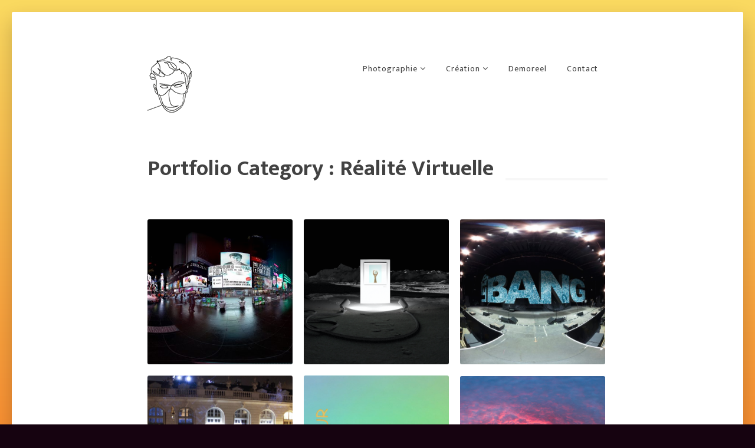

--- FILE ---
content_type: text/html; charset=UTF-8
request_url: https://www.mael.joanas.fr/cool_category/360/
body_size: 7081
content:
<!DOCTYPE html>
<html lang="fr-FR">
<head>
<meta charset="UTF-8">
<meta name="viewport" content="width=device-width, initial-scale=1">
<link rel="profile" href="http://gmpg.org/xfn/11">
<link rel="pingback" href="https://www.mael.joanas.fr/xmlrpc.php">

<!-- WP_Head -->
<title>Réalité Virtuelle &#8211; Maël Joanas</title>
<meta name='robots' content='max-image-preview:large' />
<link rel='dns-prefetch' href='//fonts.googleapis.com' />
<link rel='dns-prefetch' href='//s.w.org' />
<link rel="alternate" type="application/rss+xml" title="Maël Joanas &raquo; Flux" href="https://www.mael.joanas.fr/feed/" />
<link rel="alternate" type="application/rss+xml" title="Maël Joanas &raquo; Flux des commentaires" href="https://www.mael.joanas.fr/comments/feed/" />
<link rel="alternate" type="application/rss+xml" title="Flux pour Maël Joanas &raquo; Réalité Virtuelle Portfolio Category" href="https://www.mael.joanas.fr/cool_category/360/feed/" />
<script type="text/javascript">
window._wpemojiSettings = {"baseUrl":"https:\/\/s.w.org\/images\/core\/emoji\/13.1.0\/72x72\/","ext":".png","svgUrl":"https:\/\/s.w.org\/images\/core\/emoji\/13.1.0\/svg\/","svgExt":".svg","source":{"concatemoji":"https:\/\/www.mael.joanas.fr\/wp-includes\/js\/wp-emoji-release.min.js?ver=5.9.12"}};
/*! This file is auto-generated */
!function(e,a,t){var n,r,o,i=a.createElement("canvas"),p=i.getContext&&i.getContext("2d");function s(e,t){var a=String.fromCharCode;p.clearRect(0,0,i.width,i.height),p.fillText(a.apply(this,e),0,0);e=i.toDataURL();return p.clearRect(0,0,i.width,i.height),p.fillText(a.apply(this,t),0,0),e===i.toDataURL()}function c(e){var t=a.createElement("script");t.src=e,t.defer=t.type="text/javascript",a.getElementsByTagName("head")[0].appendChild(t)}for(o=Array("flag","emoji"),t.supports={everything:!0,everythingExceptFlag:!0},r=0;r<o.length;r++)t.supports[o[r]]=function(e){if(!p||!p.fillText)return!1;switch(p.textBaseline="top",p.font="600 32px Arial",e){case"flag":return s([127987,65039,8205,9895,65039],[127987,65039,8203,9895,65039])?!1:!s([55356,56826,55356,56819],[55356,56826,8203,55356,56819])&&!s([55356,57332,56128,56423,56128,56418,56128,56421,56128,56430,56128,56423,56128,56447],[55356,57332,8203,56128,56423,8203,56128,56418,8203,56128,56421,8203,56128,56430,8203,56128,56423,8203,56128,56447]);case"emoji":return!s([10084,65039,8205,55357,56613],[10084,65039,8203,55357,56613])}return!1}(o[r]),t.supports.everything=t.supports.everything&&t.supports[o[r]],"flag"!==o[r]&&(t.supports.everythingExceptFlag=t.supports.everythingExceptFlag&&t.supports[o[r]]);t.supports.everythingExceptFlag=t.supports.everythingExceptFlag&&!t.supports.flag,t.DOMReady=!1,t.readyCallback=function(){t.DOMReady=!0},t.supports.everything||(n=function(){t.readyCallback()},a.addEventListener?(a.addEventListener("DOMContentLoaded",n,!1),e.addEventListener("load",n,!1)):(e.attachEvent("onload",n),a.attachEvent("onreadystatechange",function(){"complete"===a.readyState&&t.readyCallback()})),(n=t.source||{}).concatemoji?c(n.concatemoji):n.wpemoji&&n.twemoji&&(c(n.twemoji),c(n.wpemoji)))}(window,document,window._wpemojiSettings);
</script>
<style type="text/css">
img.wp-smiley,
img.emoji {
	display: inline !important;
	border: none !important;
	box-shadow: none !important;
	height: 1em !important;
	width: 1em !important;
	margin: 0 0.07em !important;
	vertical-align: -0.1em !important;
	background: none !important;
	padding: 0 !important;
}
</style>
	<link rel='stylesheet' id='wp-block-library-css'  href='https://www.mael.joanas.fr/wp-includes/css/dist/block-library/style.min.css?ver=5.9.12' type='text/css' media='all' />
<style id='global-styles-inline-css' type='text/css'>
body{--wp--preset--color--black: #000000;--wp--preset--color--cyan-bluish-gray: #abb8c3;--wp--preset--color--white: #ffffff;--wp--preset--color--pale-pink: #f78da7;--wp--preset--color--vivid-red: #cf2e2e;--wp--preset--color--luminous-vivid-orange: #ff6900;--wp--preset--color--luminous-vivid-amber: #fcb900;--wp--preset--color--light-green-cyan: #7bdcb5;--wp--preset--color--vivid-green-cyan: #00d084;--wp--preset--color--pale-cyan-blue: #8ed1fc;--wp--preset--color--vivid-cyan-blue: #0693e3;--wp--preset--color--vivid-purple: #9b51e0;--wp--preset--gradient--vivid-cyan-blue-to-vivid-purple: linear-gradient(135deg,rgba(6,147,227,1) 0%,rgb(155,81,224) 100%);--wp--preset--gradient--light-green-cyan-to-vivid-green-cyan: linear-gradient(135deg,rgb(122,220,180) 0%,rgb(0,208,130) 100%);--wp--preset--gradient--luminous-vivid-amber-to-luminous-vivid-orange: linear-gradient(135deg,rgba(252,185,0,1) 0%,rgba(255,105,0,1) 100%);--wp--preset--gradient--luminous-vivid-orange-to-vivid-red: linear-gradient(135deg,rgba(255,105,0,1) 0%,rgb(207,46,46) 100%);--wp--preset--gradient--very-light-gray-to-cyan-bluish-gray: linear-gradient(135deg,rgb(238,238,238) 0%,rgb(169,184,195) 100%);--wp--preset--gradient--cool-to-warm-spectrum: linear-gradient(135deg,rgb(74,234,220) 0%,rgb(151,120,209) 20%,rgb(207,42,186) 40%,rgb(238,44,130) 60%,rgb(251,105,98) 80%,rgb(254,248,76) 100%);--wp--preset--gradient--blush-light-purple: linear-gradient(135deg,rgb(255,206,236) 0%,rgb(152,150,240) 100%);--wp--preset--gradient--blush-bordeaux: linear-gradient(135deg,rgb(254,205,165) 0%,rgb(254,45,45) 50%,rgb(107,0,62) 100%);--wp--preset--gradient--luminous-dusk: linear-gradient(135deg,rgb(255,203,112) 0%,rgb(199,81,192) 50%,rgb(65,88,208) 100%);--wp--preset--gradient--pale-ocean: linear-gradient(135deg,rgb(255,245,203) 0%,rgb(182,227,212) 50%,rgb(51,167,181) 100%);--wp--preset--gradient--electric-grass: linear-gradient(135deg,rgb(202,248,128) 0%,rgb(113,206,126) 100%);--wp--preset--gradient--midnight: linear-gradient(135deg,rgb(2,3,129) 0%,rgb(40,116,252) 100%);--wp--preset--duotone--dark-grayscale: url('#wp-duotone-dark-grayscale');--wp--preset--duotone--grayscale: url('#wp-duotone-grayscale');--wp--preset--duotone--purple-yellow: url('#wp-duotone-purple-yellow');--wp--preset--duotone--blue-red: url('#wp-duotone-blue-red');--wp--preset--duotone--midnight: url('#wp-duotone-midnight');--wp--preset--duotone--magenta-yellow: url('#wp-duotone-magenta-yellow');--wp--preset--duotone--purple-green: url('#wp-duotone-purple-green');--wp--preset--duotone--blue-orange: url('#wp-duotone-blue-orange');--wp--preset--font-size--small: 13px;--wp--preset--font-size--medium: 20px;--wp--preset--font-size--large: 36px;--wp--preset--font-size--x-large: 42px;}.has-black-color{color: var(--wp--preset--color--black) !important;}.has-cyan-bluish-gray-color{color: var(--wp--preset--color--cyan-bluish-gray) !important;}.has-white-color{color: var(--wp--preset--color--white) !important;}.has-pale-pink-color{color: var(--wp--preset--color--pale-pink) !important;}.has-vivid-red-color{color: var(--wp--preset--color--vivid-red) !important;}.has-luminous-vivid-orange-color{color: var(--wp--preset--color--luminous-vivid-orange) !important;}.has-luminous-vivid-amber-color{color: var(--wp--preset--color--luminous-vivid-amber) !important;}.has-light-green-cyan-color{color: var(--wp--preset--color--light-green-cyan) !important;}.has-vivid-green-cyan-color{color: var(--wp--preset--color--vivid-green-cyan) !important;}.has-pale-cyan-blue-color{color: var(--wp--preset--color--pale-cyan-blue) !important;}.has-vivid-cyan-blue-color{color: var(--wp--preset--color--vivid-cyan-blue) !important;}.has-vivid-purple-color{color: var(--wp--preset--color--vivid-purple) !important;}.has-black-background-color{background-color: var(--wp--preset--color--black) !important;}.has-cyan-bluish-gray-background-color{background-color: var(--wp--preset--color--cyan-bluish-gray) !important;}.has-white-background-color{background-color: var(--wp--preset--color--white) !important;}.has-pale-pink-background-color{background-color: var(--wp--preset--color--pale-pink) !important;}.has-vivid-red-background-color{background-color: var(--wp--preset--color--vivid-red) !important;}.has-luminous-vivid-orange-background-color{background-color: var(--wp--preset--color--luminous-vivid-orange) !important;}.has-luminous-vivid-amber-background-color{background-color: var(--wp--preset--color--luminous-vivid-amber) !important;}.has-light-green-cyan-background-color{background-color: var(--wp--preset--color--light-green-cyan) !important;}.has-vivid-green-cyan-background-color{background-color: var(--wp--preset--color--vivid-green-cyan) !important;}.has-pale-cyan-blue-background-color{background-color: var(--wp--preset--color--pale-cyan-blue) !important;}.has-vivid-cyan-blue-background-color{background-color: var(--wp--preset--color--vivid-cyan-blue) !important;}.has-vivid-purple-background-color{background-color: var(--wp--preset--color--vivid-purple) !important;}.has-black-border-color{border-color: var(--wp--preset--color--black) !important;}.has-cyan-bluish-gray-border-color{border-color: var(--wp--preset--color--cyan-bluish-gray) !important;}.has-white-border-color{border-color: var(--wp--preset--color--white) !important;}.has-pale-pink-border-color{border-color: var(--wp--preset--color--pale-pink) !important;}.has-vivid-red-border-color{border-color: var(--wp--preset--color--vivid-red) !important;}.has-luminous-vivid-orange-border-color{border-color: var(--wp--preset--color--luminous-vivid-orange) !important;}.has-luminous-vivid-amber-border-color{border-color: var(--wp--preset--color--luminous-vivid-amber) !important;}.has-light-green-cyan-border-color{border-color: var(--wp--preset--color--light-green-cyan) !important;}.has-vivid-green-cyan-border-color{border-color: var(--wp--preset--color--vivid-green-cyan) !important;}.has-pale-cyan-blue-border-color{border-color: var(--wp--preset--color--pale-cyan-blue) !important;}.has-vivid-cyan-blue-border-color{border-color: var(--wp--preset--color--vivid-cyan-blue) !important;}.has-vivid-purple-border-color{border-color: var(--wp--preset--color--vivid-purple) !important;}.has-vivid-cyan-blue-to-vivid-purple-gradient-background{background: var(--wp--preset--gradient--vivid-cyan-blue-to-vivid-purple) !important;}.has-light-green-cyan-to-vivid-green-cyan-gradient-background{background: var(--wp--preset--gradient--light-green-cyan-to-vivid-green-cyan) !important;}.has-luminous-vivid-amber-to-luminous-vivid-orange-gradient-background{background: var(--wp--preset--gradient--luminous-vivid-amber-to-luminous-vivid-orange) !important;}.has-luminous-vivid-orange-to-vivid-red-gradient-background{background: var(--wp--preset--gradient--luminous-vivid-orange-to-vivid-red) !important;}.has-very-light-gray-to-cyan-bluish-gray-gradient-background{background: var(--wp--preset--gradient--very-light-gray-to-cyan-bluish-gray) !important;}.has-cool-to-warm-spectrum-gradient-background{background: var(--wp--preset--gradient--cool-to-warm-spectrum) !important;}.has-blush-light-purple-gradient-background{background: var(--wp--preset--gradient--blush-light-purple) !important;}.has-blush-bordeaux-gradient-background{background: var(--wp--preset--gradient--blush-bordeaux) !important;}.has-luminous-dusk-gradient-background{background: var(--wp--preset--gradient--luminous-dusk) !important;}.has-pale-ocean-gradient-background{background: var(--wp--preset--gradient--pale-ocean) !important;}.has-electric-grass-gradient-background{background: var(--wp--preset--gradient--electric-grass) !important;}.has-midnight-gradient-background{background: var(--wp--preset--gradient--midnight) !important;}.has-small-font-size{font-size: var(--wp--preset--font-size--small) !important;}.has-medium-font-size{font-size: var(--wp--preset--font-size--medium) !important;}.has-large-font-size{font-size: var(--wp--preset--font-size--large) !important;}.has-x-large-font-size{font-size: var(--wp--preset--font-size--x-large) !important;}
</style>
<link rel='stylesheet' id='contact-form-7-css'  href='https://www.mael.joanas.fr/wp-content/plugins/contact-form-7/includes/css/styles.css?ver=5.5.6' type='text/css' media='all' />
<style id='contact-form-7-inline-css' type='text/css'>
.wpcf7 .wpcf7-recaptcha iframe {margin-bottom: 0;}.wpcf7 .wpcf7-recaptcha[data-align="center"] > div {margin: 0 auto;}.wpcf7 .wpcf7-recaptcha[data-align="right"] > div {margin: 0 0 0 auto;}
</style>
<link rel='stylesheet' id='taxonomy-image-plugin-public-css'  href='https://www.mael.joanas.fr/wp-content/plugins/taxonomy-images/css/style.css?ver=0.9.6' type='text/css' media='screen' />
<link rel='stylesheet' id='bootstrap-css'  href='https://www.mael.joanas.fr/wp-content/themes/olivo-lite/css/bootstrap.css?ver=3.3.7' type='text/css' media='all' />
<link rel='stylesheet' id='photoswipe-css'  href='https://www.mael.joanas.fr/wp-content/themes/olivo-lite/css/photoswipe.css?ver=4.1.1' type='text/css' media='all' />
<link rel='stylesheet' id='photoswipe-skin-css'  href='https://www.mael.joanas.fr/wp-content/themes/olivo-lite/css/default-skin/default-skin.css?ver=4.1.1' type='text/css' media='all' />
<link rel='stylesheet' id='flickity-css'  href='https://www.mael.joanas.fr/wp-content/themes/olivo-lite/css/flickity.css?ver=4.1.1' type='text/css' media='all' />
<link rel='stylesheet' id='olivo_lite_style-css'  href='https://www.mael.joanas.fr/wp-content/themes/olivo-lite/style.css?ver=5.9.12' type='text/css' media='all' />
<style id='olivo_lite_style-inline-css' type='text/css'>

	/* Text Color */
	body{
		color: #424242;
		background: rgb(251,218,97);background: -moz-linear-gradient(top,  rgba(251,218,97,1) 0%, rgba(247,107,28,1) 100%);background: -webkit-linear-gradient(top,  rgba(251,218,97,1) 0%,rgba(247,107,28,1) 100%);background: linear-gradient(to bottom,  rgba(251,218,97,1) 0%,rgba(247,107,28,1) 100%);
	}
	h1:not(.site-title), h2, h3, h4, h5, h6, h1 a, h2 a, h3 a, h4 a, h5 a, h6 a, h1 a:hover, h2 a:hover, h3 a:hover, h4 a:hover, h5 a:hover, h6 a:hover,
	.blog-hype #content .post .entry-header .post-title a:hover{
		color: #424242;
	}
	/* Link Color */
	a{
		color: #424242;
	}
	a:hover{
		color: #373737;
	}



	/*============================================
	// Featured Color
	============================================*/

	/* Background Color */
	.pagination .current,
	.pagination li.active a,
	.section-title::before,
	.ql_primary_btn,
	#jqueryslidemenu ul.nav > li > ul > li a:hover,
	#jqueryslidemenu .navbar-toggle .icon-bar,
	.olivo-home-slider-fullscreen .slider-fullscreen-controls .prevnext-button,
	.pace .pace-progress,
	.woocommerce nav.woocommerce-pagination ul li a:focus, 
	.woocommerce nav.woocommerce-pagination ul li span.current,
	.woocommerce nav.woocommerce-pagination ul li a:hover,
	.ql_woo_cart_button:hover,
	.ql_woo_cart_close,
	.woocommerce .woocommerce-MyAccount-navigation ul .woocommerce-MyAccount-navigation-link.is-active a,
	.woocommerce_checkout_btn,
	.post-navigation .nav-next a:hover::before, .post-navigation .nav-previous a:hover::before,
	.woocommerce #main .single_add_to_cart_button,
	.olivo-contact-form input[type='submit'],
	.woocommerce-cart .wc-proceed-to-checkout a.checkout-button,
	.woocommerce #payment #place_order, .woocommerce-page #payment #place_order,
	.contact-form input[type="submit"],
	.portfolio-load-wrapper .portfolio-load-more,
	.olivo-preloader .olivo-folding-cube .olivo-cube::before,
	#ql_load_more
	{
		background-color: #005451;
	}

	/* Border Color */
	.pagination li.active a,
	.pagination li.active a:hover,
	.section-title::after,
	.pace .pace-activity,
	.ql_woocommerce_categories ul li.current, .ql_woocommerce_categories ul li:hover,
	.woocommerce_checkout_btn,
	.ql_woocommerce_categories .ql_product_search:hover .woocommerce-product-search #woocommerce-product-search-field,
	.touch .ql_woocommerce_categories .ql_product_search:hover .woocommerce-product-search #woocommerce-product-search-field
	.olivo-contact-form input[type='text']:focus,
	.olivo-contact-form input[type='email']:focus,
	.olivo-contact-form textarea:focus
	{
		border-color: #005451;
	}

	/* Color */
	.pagination li.active a:hover,
	.single .post .entry-footer .metadata ul li a,
	#comments .comment-list .comment.bypostauthor .comment-body,
	#respond input,
	#respond textarea,
	#footer h2, #footer h3, #footer h4,
	.widget_recent_posts ul li h6 a, .widget_popular_posts ul li h6 a,
	.style-title span,
	.ql_filter ul li.active a,
	.ql_filter ul li a:hover,
	.ql_filter .ql_filter_count .current,
	.portfolio-slider .portfolio-item .portfolio-item-title,
	.portfolio-slider .portfolio-slider-controls .prevnext-button,
	.portfolio-multiple-slider .portfolio-item .portfolio-item-title,
	.portfolio-multiple-slider .portfolio-slider-controls .prevnext-button,
	.single-portfolio-container .portfolio-item .portfolio-item-title,
	.ql_cart-btn:hover,
	.ql_cart-btn:focus,
	.ql_woocommerce_categories ul li.current, .ql_woocommerce_categories ul li:hover,
	.ql_woocommerce_categories ul li a:hover,
	.woocommerce #main .products .product .price, .woocommerce-page .products .product .price,
	.woocommerce a.added_to_cart,
	.woocommerce div.product .woocommerce-product-rating,
	.woocommerce #main .price,
	.woocommerce #main .single_variation_wrap .price,
	.woocommerce-cart .cart .cart_item .product_text .amount,
	.ql_woo_cart_close:hover,
	#ql_woo_cart ul.cart_list li .product_text .amount,
	#ql_woo_cart .widget_shopping_cart_content .total,
	.woocommerce_checkout_btn:hover,
	.woocommerce .star-rating,
	.widget .amount,
	.post-navigation .nav-next a,
	.post-navigation .nav-previous a,
	.welcome-section .welcome-title,
	.question,
	.olivo-contact-form .olivo-contact-form-text,
	.olivo-contact-form input[type='text'],
	.olivo-contact-form input[type='email'],
	.olivo-contact-form textarea,
	#jqueryslidemenu ul.nav > li > ul > li.current_page_item > a, 
	#jqueryslidemenu ul.nav > li > ul > li.current_page_parent > a,
	.ql_woocommerce_categories ul li.current a,
	.woocommerce p.stars a,
	.ql_cart-btn .count,
	#jqueryslidemenu ul.nav > li > a:hover,
	.olivo-portfolio-type.single article .metadata a
	{
		color: #005451;
	}

	/* Fill */
	.entry-header .svg-title li .olivo-vertical-simple .st0,
	.page-header .svg-title li .olivo-vertical-simple .st0,
	.flickity-prev-next-button .arrow,
	.olivo-home-slider .flickity-page-dots .dot .is-selected .olivo-vertical-simple .st0,
	.portfolio-slider .flickity-page-dots .dot.is-selected .olivo-vertical-simple .st0,
	.portfolio-multiple-slider .flickity-page-dots .dot.is-selected .olivo-vertical-simple .st0,
	.olivo-home-slider .flickity-prev-next-button .arrow,
	.olivo-home-slider .flickity-prev-next-button .arrow,
	.olivo-home-slider .flickity-page-dots .dot.is-selected .olivo-vertical-simple .st0
	{
		fill: #005451;
	}

	/* Stroke */
	.entry-header .svg-title li .olivo-vertical-simple .st1,
	.page-header .svg-title li .olivo-vertical-simple .st1,
	.olivo-vertical path,
	.ql-svg-inline .g-svg,
	#jqueryslidemenu .current_page_item a, #jqueryslidemenu .current_page_parent a,
	.olivo-home-slider .flickity-page-dots .dot .is-selected .olivo-vertical-simple .st1,
	.ql_filter .ql_filter_count .olivo-count-svg path,
	.portfolio-slider .flickity-page-dots .dot.is-selected .olivo-vertical-simple .st1,
	.portfolio-multiple-slider .flickity-page-dots .dot.is-selected .olivo-vertical-simple .st1
	{
		stroke: #005451;
	}

	/* Darker Background Color */
	.no-touch .ql_primary_btn:hover,
	.no-touch .woocommerce #main .single_add_to_cart_button:hover,
	.no-touch .olivo-contact-form input[type='submit']:hover,
	.no-touch .woocommerce-cart .wc-proceed-to-checkout a.checkout-button:hover,
	.no-touch .woocommerce #payment #place_order:hover, 
	.no-touch .woocommerce-page #payment #place_order:hover,
	.contact-form input[type="submit"]:hover,
	.no-touch .portfolio-load-wrapper .portfolio-load-more:hover,
	.no-touch #ql_load_more:hover,
	.no-touch .contact-form input[type="submit"]:hover
	{
		background-color: #004C49;
	}

	/* Faded Background Color */
	.portfolio-container .portfolio-item .portfolio-item-hover,
	.olivo_lite_team_member .olivo_lite_team_hover
	{
		background-color: rgba( 0, 84, 81, 0.88 );
	}

	/* Footer Background Color */
	#footer
	{
		background-color: #1fcbd1;
	}
	.footer-top ul li
	{
		border-bottom-color: #1fcbd1;
	}

	/* Logo Color */
	.logo_container .ql_logo
	{
		color: #424242;
	}



	/* Typography */
	body{
		font-family: Montserrat;
		font-size: 16px;
	}
	.logo_container .ql_logo,
	.post-navigation .nav-next a span, .post-navigation .nav-previous a span
	{
		font-family: Montserrat;
	}
	h1, h2, h3, h4, h5, h6, h1 a, h2 a, h3 a, h4 a, h5 a, h6 a,
	.metadata,
	.pagination a, .pagination span,
	.ql_primary_btn,
	.ql_secundary_btn,
	.ql_woocommerce_categories ul li,
	.sidebar_btn,
	.woocommerce #main .products .product .product_text, .woocommerce-page .products .product .product_text,
	.woocommerce nav.woocommerce-pagination ul li a, .woocommerce nav.woocommerce-pagination ul li span,
	.woocommerce #main .price,
	.woocommerce div.product .woocommerce-tabs ul.tabs li,
	.woocommerce-cart .cart .cart_item .product_text .price,
	#jqueryslidemenu ul.nav > li,
	.sub-footer,
	.ql_filter ul li,
	.post-navigation .nav-next a, .post-navigation .nav-previous a,
	.read-more,
	.portfolio-load-wrapper .portfolio-load-more,
	.woocommerce .woocommerce-breadcrumb,
	#main .woocommerce-result-count,
	#ql_load_more,
	.woocommerce #main .single_add_to_cart_button,
	.contact-form input[type="submit"],
	#respond .form-submit #submit-respond,
	.woocommerce-cart .actions input[type='submit'],
	.woocommerce-cart .actions input[type='submit'],
	.woocommerce-cart .wc-proceed-to-checkout a.checkout-button,
	.woocommerce #payment #place_order, .woocommerce-page #payment #place_order
	{
		font-family: Mukta Mahee;
	}


    /*============================================
    // Retina Images
    ============================================*/
    
    


</style>
<link rel='stylesheet' id='olivo_lite_google-font-css'  href='//fonts.googleapis.com/css?family=Montserrat%3A400%2C500%2C700&#038;subset=latin-ext&#038;ver=1.0' type='text/css' media='all' />
<link rel='stylesheet' id='olivo_lite_google-font-headings-css'  href='//fonts.googleapis.com/css?family=Mukta+Mahee%3A400%2C700&#038;subset=latin-ext&#038;ver=1.0' type='text/css' media='all' />
<script type='text/javascript' src='https://www.mael.joanas.fr/wp-includes/js/jquery/jquery.min.js?ver=3.6.0' id='jquery-core-js'></script>
<script type='text/javascript' src='https://www.mael.joanas.fr/wp-includes/js/jquery/jquery-migrate.min.js?ver=3.3.2' id='jquery-migrate-js'></script>
<script type='text/javascript' src='https://www.mael.joanas.fr/wp-content/themes/olivo-lite/js/modernizr.min.js?ver=1' id='olivo_lite_modernizr-js'></script>
<link rel="https://api.w.org/" href="https://www.mael.joanas.fr/wp-json/" /><link rel="alternate" type="application/json" href="https://www.mael.joanas.fr/wp-json/wp/v2/cool_category/29" /><link rel="EditURI" type="application/rsd+xml" title="RSD" href="https://www.mael.joanas.fr/xmlrpc.php?rsd" />
<link rel="wlwmanifest" type="application/wlwmanifest+xml" href="https://www.mael.joanas.fr/wp-includes/wlwmanifest.xml" /> 
<meta name="generator" content="WordPress 5.9.12" />
<!-- Saisissez vos scripts ici -->	<style type="text/css">
			#jqueryslidemenu ul.nav > li > a, .ql_login-btn, .ql_cart-btn {
			color: #424242;
		}
		</style>
	<style type="text/css" id="custom-background-css">
body.custom-background { background-color: #160310; }
</style>
	<link rel="icon" href="https://www.mael.joanas.fr/wp-content/uploads/2018/02/cropped-Capture-d’écran-2018-02-23-à-00.16.29-2-32x32.png" sizes="32x32" />
<link rel="icon" href="https://www.mael.joanas.fr/wp-content/uploads/2018/02/cropped-Capture-d’écran-2018-02-23-à-00.16.29-2-192x192.png" sizes="192x192" />
<link rel="apple-touch-icon" href="https://www.mael.joanas.fr/wp-content/uploads/2018/02/cropped-Capture-d’écran-2018-02-23-à-00.16.29-2-180x180.png" />
<meta name="msapplication-TileImage" content="https://www.mael.joanas.fr/wp-content/uploads/2018/02/cropped-Capture-d’écran-2018-02-23-à-00.16.29-2-270x270.png" />
		<style type="text/css" id="wp-custom-css">
			.vv{
	width:100%;
	margin-left:17px;
	margin-right:17px;
}
Mael JOANAS
photographe		</style>
		<style id="kirki-inline-styles"></style><!-- End WP_Head -->

</head>

<body class="archive tax-cool_category term-29 custom-background wp-custom-logo olivo-lite v1.0.7 ql_animations ql_portfolio_animations olivo-blog-layout-1 olivo-default olivo-with-out-sidebar">
<div class="olivo-preloader"><div class="olivo-folding-cube"><div class="olivo-cube1 olivo-cube"></div><div class="olivo-cube2 olivo-cube"></div><div class="olivo-cube4 olivo-cube"></div><div class="olivo-cube3 olivo-cube"></div></div></div>
    
    <div class="olivo-site-wrap">
    
            
                
                                <header id="header" class="site-header " >

                        <div class="container">
                            <div class="row">
                    

                            <div class="logo_container col-md-2 col-md-push-2 col-sm-12 col-xs-12">
                                                                                                    <p class="site-title"><a href="https://www.mael.joanas.fr/" class="custom-logo-link" rel="home"><img width="75" height="96" src="https://www.mael.joanas.fr/wp-content/uploads/2018/02/Mael_Mask-ONELINE.png" class="custom-logo" alt="Maël Joanas" /></a></p>
                                
                                <button id="ql_nav_btn" type="button" class="navbar-toggle collapsed" data-toggle="collapse" data-target="#ql_nav_collapse" aria-expanded="false">
                                    <i class="fa fa-navicon"></i>
                                </button>

                            </div><!-- /logo_container -->

                            <div class="col-md-6 col-md-push-2">
                            
                                <div class="collapse navbar-collapse" id="ql_nav_collapse">
                                    <nav id="jqueryslidemenu" class="jqueryslidemenu navbar " >
                                        <div class="menu-menu-container"><ul id="primary-menu" class="nav"><li id="menu-item-1935" class="menu-item menu-item-type-taxonomy menu-item-object-cool_category menu-item-has-children menu-item-1935 dropdown"><a title="Photographie" href="#" data-toggle="dropdown" class="dropdown-toggle" aria-haspopup="true">Photographie <i class="fa fa-angle-down"></i></a>
<ul role="menu" class=" dropdown-menu">
	<li id="menu-item-1838" class="menu-item menu-item-type-taxonomy menu-item-object-cool_category menu-item-1838"><a title="Expositions" href="https://www.mael.joanas.fr/cool_category/expositions/">Expositions</a></li>
	<li id="menu-item-925" class="menu-item menu-item-type-taxonomy menu-item-object-cool_category menu-item-925"><a title="Portfolio" href="https://www.mael.joanas.fr/cool_category/portfolio/">Portfolio</a></li>
</ul>
</li>
<li id="menu-item-1937" class="menu-item menu-item-type-taxonomy menu-item-object-cool_category current-menu-ancestor current-menu-parent menu-item-has-children menu-item-1937 dropdown"><a title="Création" href="#" data-toggle="dropdown" class="dropdown-toggle" aria-haspopup="true">Création <i class="fa fa-angle-down"></i></a>
<ul role="menu" class=" dropdown-menu">
	<li id="menu-item-904" class="menu-item menu-item-type-taxonomy menu-item-object-cool_category menu-item-904"><a title="2D" href="https://www.mael.joanas.fr/cool_category/2d/">2D</a></li>
	<li id="menu-item-929" class="menu-item menu-item-type-taxonomy menu-item-object-cool_category menu-item-929"><a title="Vidéo" href="https://www.mael.joanas.fr/cool_category/video/">Vidéo</a></li>
	<li id="menu-item-1065" class="menu-item menu-item-type-taxonomy menu-item-object-cool_category current-menu-item menu-item-1065 active"><a title="VR" href="https://www.mael.joanas.fr/cool_category/360/">VR</a></li>
</ul>
</li>
<li id="menu-item-1868" class="menu-item menu-item-type-post_type menu-item-object-page menu-item-1868"><a title="Demoreel" href="https://www.mael.joanas.fr/demoreel/">Demoreel</a></li>
<li id="menu-item-549" class="menu-item menu-item-type-post_type menu-item-object-page menu-item-549"><a title="Contact" href="https://www.mael.joanas.fr/contact/">Contact</a></li>
</ul></div>                                    </nav>

                                </div><!-- /ql_nav_collapse -->

                            </div><!-- col-md-6 -->

                            <div class="clearfix"></div>

                        </div><!-- row-->
                    </div><!-- /container -->

                </header>


        <div id="container" class="container">

            <main id="main" class="site-main row">


    

	<div id="content" class="col-md-8 col-md-push-2">

		
			<header class="page-header">
				<h1 class="page-title">Portfolio Category : <span>Réalité Virtuelle</span></h1>			</header><!-- .page-header -->

			<div class='portfolio-container masonry' data-post-type='cool'>

			<div id='portfolio-item-1863' class='portfolio-item olivo-firstload landscape 360' style='background-image: url(https://www.mael.joanas.fr/wp-content/uploads/2018/02/TimesSquarefinish-360-Panorama-780x390.jpg); '>
				<a href='https://www.mael.joanas.fr/cool/resume-timessquare/'></a>
<div class="portfolio-item-hover-preload"></div><div class="portfolio-item-hover"><div class="portfolio-item-content"><h4 class="portfolio-item-title">Resume &#8211; TimesSquare</h4>			</div>
			</div>
</div>
			<div id='portfolio-item-1778' class='portfolio-item olivo-firstload landscape 360' style='background-image: url(https://www.mael.joanas.fr/wp-content/uploads/2019/03/Moonground_Flat-780x654.png); '>
				<a href='https://www.mael.joanas.fr/cool/moonground/'></a>
<div class="portfolio-item-hover-preload"></div><div class="portfolio-item-hover"><div class="portfolio-item-content"><h4 class="portfolio-item-title">Moonground</h4>			</div>
			</div>
</div>
			<div id='portfolio-item-1378' class='portfolio-item olivo-firstload landscape 360' style='background-image: url(https://www.mael.joanas.fr/wp-content/uploads/2018/08/Bang-Eurocks-Vignette-780x607.jpg); '>
				<a href='https://www.mael.joanas.fr/cool/eurockeennes/'></a>
<div class="portfolio-item-hover-preload"></div><div class="portfolio-item-hover"><div class="portfolio-item-content"><h4 class="portfolio-item-title">Eurockéennes</h4>			</div>
			</div>
</div>
			<div id='portfolio-item-1072' class='portfolio-item olivo-firstload landscape 360' style='background-image: url(https://www.mael.joanas.fr/wp-content/uploads/2018/02/Vignette-StanWars-780x760.jpg); '>
				<a href='https://www.mael.joanas.fr/cool/stanwars/'></a>
<div class="portfolio-item-hover-preload"></div><div class="portfolio-item-hover"><div class="portfolio-item-content"><h4 class="portfolio-item-title">StanWars</h4>			</div>
			</div>
</div>
			<div id='portfolio-item-1061' class='portfolio-item olivo-firstload landscape 360' style='background-image: url(https://www.mael.joanas.fr/wp-content/uploads/2018/02/Couleur-Vignette-780x643.jpg); '>
				<a href='https://www.mael.joanas.fr/cool/couleur/'></a>
<div class="portfolio-item-hover-preload"></div><div class="portfolio-item-hover"><div class="portfolio-item-content"><h4 class="portfolio-item-title">Couleur</h4>			</div>
			</div>
</div>
			<div id='portfolio-item-1086' class='portfolio-item olivo-firstload landscape 360' style='background-image: url(https://www.mael.joanas.fr/wp-content/uploads/2018/02/Stan-Vignette.jpg); '>
				<a href='https://www.mael.joanas.fr/cool/stanislas/'></a>
<div class="portfolio-item-hover-preload"></div><div class="portfolio-item-hover"><div class="portfolio-item-content"><h4 class="portfolio-item-title">Stanislas</h4>			</div>
			</div>
</div>
</div><!-- .portfolio_container -->

<div class="clearfix"></div>

		
	</div><!-- /content -->



            </main><!-- #main -->

        </div><!-- /#container -->

    <div class="footer-wrap">

    	<div class="sub-footer">
            <div class="container">                <div class="row">
                
                    <div class="col-md-5 col-sm-6 col-md-push-2">

                        <p>&copy; Copyright 2026 <a rel="nofollow" href="https://www.mael.joanas.fr/">Maël Joanas</a></p>

                                            </div>
                    <div class="col-md-3 col-sm-6 col-md-push-2">
                        <div id="menu-social" class="menu"><ul id="menu-social-items" class="menu-items nav nav_social"><li id="menu-item-457" class="menu-item menu-item-type-custom menu-item-object-custom menu-item-457"><a target="_blank" rel="noopener" href="https://www.facebook.com/7Mr.Nobody"><span class="screen-reader-text">Facebook</span></a></li>
<li id="menu-item-42" class="menu-item menu-item-type-custom menu-item-object-custom menu-item-42"><a target="_blank" rel="noopener" href="http://linkedin.com/in/mael-joanas"><span class="screen-reader-text">LinkedIn</span></a></li>
<li id="menu-item-123" class="menu-item menu-item-type-custom menu-item-object-custom menu-item-123"><a target="_blank" rel="noopener" href="https://www.instagram.com/maeljs/"><span class="screen-reader-text">Instagram</span></a></li>
</ul></div>                    </div>

                </div><!-- .row -->
            </div><!-- .container -->
        </div><!-- .sub-footer -->
    </div><!-- .footer-wrap -->

</div><!-- /olivo-site-wrap -->

<div class="sidebar-wrap">

        
</div><!-- /sidebar-wrap -->

<!-- Saisissez vos scripts ici --><script type='text/javascript' src='https://www.mael.joanas.fr/wp-includes/js/dist/vendor/regenerator-runtime.min.js?ver=0.13.9' id='regenerator-runtime-js'></script>
<script type='text/javascript' src='https://www.mael.joanas.fr/wp-includes/js/dist/vendor/wp-polyfill.min.js?ver=3.15.0' id='wp-polyfill-js'></script>
<script type='text/javascript' id='contact-form-7-js-extra'>
/* <![CDATA[ */
var wpcf7 = {"api":{"root":"https:\/\/www.mael.joanas.fr\/wp-json\/","namespace":"contact-form-7\/v1"}};
/* ]]> */
</script>
<script type='text/javascript' src='https://www.mael.joanas.fr/wp-content/plugins/contact-form-7/includes/js/index.js?ver=5.5.6' id='contact-form-7-js'></script>
<script type='text/javascript' src='https://www.mael.joanas.fr/wp-content/themes/olivo-lite/js/html5shiv.js?ver=3.7.3' id='html5shiv-js'></script>
<script type='text/javascript' src='https://www.mael.joanas.fr/wp-includes/js/hoverIntent.min.js?ver=1.10.2' id='hoverIntent-js'></script>
<script type='text/javascript' src='https://www.mael.joanas.fr/wp-content/themes/olivo-lite/js/photoswipe.js?ver=4.1.1' id='photoswipe-js'></script>
<script type='text/javascript' src='https://www.mael.joanas.fr/wp-content/themes/olivo-lite/js/photoswipe-ui-default.js?ver=4.1.1' id='olivo_lite_photo-swipe-default-js'></script>
<script type='text/javascript' src='https://www.mael.joanas.fr/wp-content/themes/olivo-lite/js/pace.min.js?ver=1.0.2' id='pace-js'></script>
<script type='text/javascript' src='https://www.mael.joanas.fr/wp-content/themes/olivo-lite/js/color-thief.min.js?ver=2.0' id='color-thief-js'></script>
<script type='text/javascript' src='https://www.mael.joanas.fr/wp-content/themes/olivo-lite/js/jquery.nicescroll.min.js?ver=2.0' id='nicescroll-js'></script>
<script type='text/javascript' src='https://www.mael.joanas.fr/wp-includes/js/imagesloaded.min.js?ver=4.1.4' id='imagesloaded-js'></script>
<script type='text/javascript' src='https://www.mael.joanas.fr/wp-content/themes/olivo-lite/js/isotope.pkgd.min.js?ver=3.0.2' id='isotope-js'></script>
<script type='text/javascript' src='https://www.mael.joanas.fr/wp-content/themes/olivo-lite/js/packery-mode.pkgd.min.js?ver=2.0.0' id='packery-mode-js'></script>
<script type='text/javascript' src='https://www.mael.joanas.fr/wp-content/themes/olivo-lite/js/flickity.pkgd.min.js?ver=2.0.5' id='flickity-js'></script>
<script type='text/javascript' src='https://www.mael.joanas.fr/wp-content/themes/olivo-lite/js/bootstrap.min.js?ver=3.3.7' id='bootstrap-js'></script>
<script type='text/javascript' id='olivo_lite_theme-custom-js-extra'>
/* <![CDATA[ */
var olivo_lite = {"admin_ajax":"https:\/\/www.mael.joanas.fr\/wp-admin\/admin-ajax.php","token":"b429df9faa"};
/* ]]> */
</script>
<script type='text/javascript' src='https://www.mael.joanas.fr/wp-content/themes/olivo-lite/js/script.js?ver=1.0' id='olivo_lite_theme-custom-js'></script>

</body>
</html>
